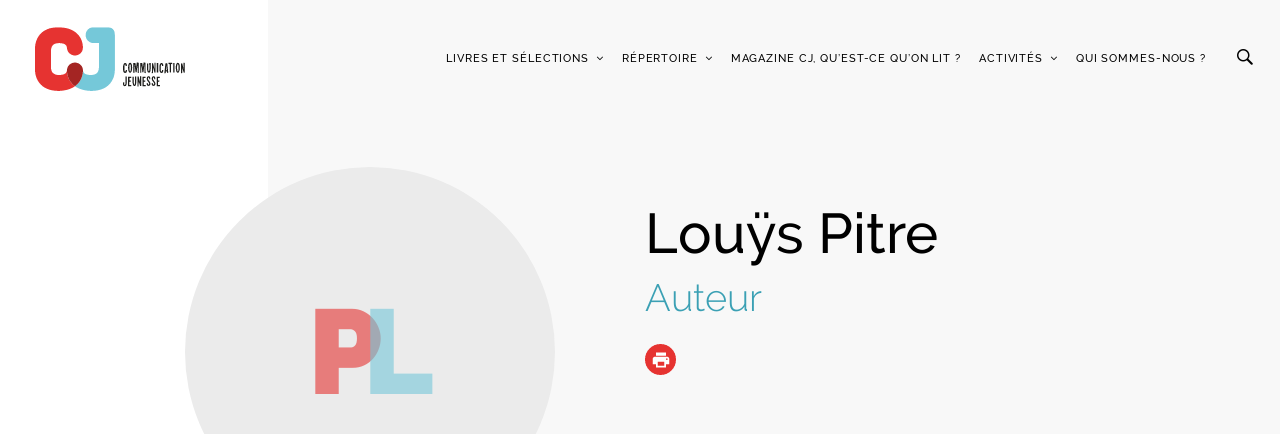

--- FILE ---
content_type: image/svg+xml
request_url: https://www.communication-jeunesse.qc.ca/wp-content/themes/communcation-jeunesse/dist/images/arrow-large-left.svg
body_size: -230
content:
<svg width="28" height="9" xmlns="http://www.w3.org/2000/svg"><g id="DESKTOP" stroke="none" stroke-width="1" fill="none"><g id="00_Recherche_Avancee_CJ" transform="translate(-279 -161)"><path d="M305.535 164.522h-24.583l2.547-2.547a.565.565 0 0 0 .166-.402.57.57 0 0 0-.976-.403l-3.522 3.521a.57.57 0 0 0 0 .806l3.521 3.522a.57.57 0 0 0 .81 0 .578.578 0 0 0 0-.811l-2.545-2.542h24.582a.573.573 0 0 0 0-1.144" id="Fill-1" fill="#000"/></g></g></svg>

--- FILE ---
content_type: image/svg+xml
request_url: https://www.communication-jeunesse.qc.ca/wp-content/themes/communcation-jeunesse/dist/images/arrow-down-white.svg
body_size: -176
content:
<svg width="16" height="9" xmlns="http://www.w3.org/2000/svg"><g id="DESKTOP" stroke="none" stroke-width="1" fill="none"><g id="02_Liste_Livre_CJ" transform="translate(-1562 -305)"><g id="button" transform="translate(1378 284)" fill="#FFF"><g id="voir-en" transform="translate(35 17)"><path d="M153.156 1.147a.493.493 0 0 0 0 .72l6.582 6.327-6.582 6.337a.493.493 0 0 0 0 .72.542.542 0 0 0 .746 0l6.944-6.686a.493.493 0 0 0 .154-.36.516.516 0 0 0-.154-.36l-6.944-6.686a.53.53 0 0 0-.746-.012" id="Fill-1-Copy-2" transform="rotate(90 157 8.2)"/></g></g></g></g></svg>

--- FILE ---
content_type: image/svg+xml
request_url: https://www.communication-jeunesse.qc.ca/wp-content/themes/communcation-jeunesse/resources/images/book-fallback.svg
body_size: 1182
content:
<?xml version="1.0" encoding="UTF-8"?>
<svg width="500px" height="613px" viewBox="0 0 500 613" version="1.1" xmlns="http://www.w3.org/2000/svg" xmlns:xlink="http://www.w3.org/1999/xlink">
    <!-- Generator: Sketch 52.3 (67297) - http://www.bohemiancoding.com/sketch -->
    <title>pochette livre</title>
    <desc>Created with Sketch.</desc>
    <defs>
        <rect id="path-1" x="0" y="0" width="500" height="612.903226"></rect>
        <polygon id="path-3" points="0 0 97.4310031 0 97.4310031 92.6685012 0 92.6685012"></polygon>
    </defs>
    <g id="DESKTOP" stroke="none" stroke-width="1" fill="none" fill-rule="evenodd">
        <g id="02_Liste_Livre_CJ" transform="translate(-728.000000, -1308.000000)">
            <g id="pochette-livre" transform="translate(728.000000, 1308.000000)">
                <g id="Fill-43">
                    <mask id="mask-2" fill="white">
                        <use xlink:href="#path-1"></use>
                    </mask>
                    <use id="Mask" fill="#EBEBEB" fill-rule="nonzero" xlink:href="#path-1"></use>
                </g>
                <circle id="Oval" fill="#F8F8F8" fill-rule="nonzero" cx="251.075269" cy="306.989247" r="140.322581"></circle>
                <g id="Group-3" transform="translate(202.304406, 261.220430)">
                    <mask id="mask-4" fill="white">
                        <use xlink:href="#path-3"></use>
                    </mask>
                    <g id="Clip-2"></g>
                    <path d="M55.5038784,16.4532112 L91.109865,2.30051153 L91.109865,7.71322442 L58.6714258,16.4524358 L55.5038784,16.4532112 Z M44.821121,16.4532112 L42.4007215,15.4911303 L23.1913595,7.83867952 L23.1913595,1.5293271 L46.7392348,16.4532112 L44.821121,16.4532112 Z M39.2334843,91.5829812 L58.1973637,91.5829812 L58.1973637,17.5387312 L39.2334843,17.5387312 L39.2334843,91.5829812 Z M50.6413691,16.4532112 L74.1892444,1.5293271 L74.1892444,7.83867952 L52.5649106,16.4532112 L50.6413691,16.4532112 Z M38.7623686,16.4532112 L6.27632159,7.70112863 L6.27632159,2.30051153 L41.8821531,16.4532112 L38.7623686,16.4532112 Z M59.2828837,91.4082125 L59.2828837,17.4121906 L91.7935876,8.67313426 C91.8388693,8.66088339 91.882135,8.64258462 91.9230746,8.61839303 L96.3454831,7.42695729 L96.3454831,80.925811 L59.2828837,91.4082125 Z M1.08552,80.925811 L1.08552,7.42695729 L5.42666958,8.59652756 C5.4766035,8.63095405 5.53258532,8.65685146 5.59259906,8.67313426 L38.1479643,17.4241313 L38.1479643,91.4082125 L1.08552,80.925811 Z M97.2185513,6.28778158 L97.2180861,6.28747143 C97.0834816,6.18450211 96.9060766,6.15007562 96.7471255,6.19458194 L92.195385,7.42075432 L92.195385,1.50063836 C92.195385,1.32075219 92.1065275,1.15280674 91.9568808,1.05123308 C91.8067689,0.949659422 91.6175783,0.929499765 91.452114,0.996336783 L75.2747644,7.42649207 L75.2747644,0.542744495 C75.2747644,0.344869706 75.1671429,0.162657419 74.994235,0.0674418072 C74.8213272,-0.027928879 74.6098059,-0.0217259075 74.4415503,0.0841898301 L48.6902244,16.4045179 L22.9381232,0.0837246072 C22.7707981,-0.0217259075 22.5595869,-0.0280839533 22.3866791,0.0672867329 C22.2134611,0.162657419 22.1058395,0.344869706 22.1058395,0.542744495 L22.1058395,7.42432103 L5.93469294,0.996646931 C5.76783301,0.929809914 5.57879745,0.950124645 5.42853047,1.0516983 C5.27965915,1.15280674 5.19080159,1.32075219 5.19080159,1.50063836 L5.19080159,7.40865852 L0.686513866,6.19535731 C0.524926459,6.15038577 0.347366402,6.18481226 0.212451772,6.28778158 C0.0795531089,6.38982046 0,6.55094265 0,6.71857795 L0,81.3364477 C0,81.5785187 0.162672926,81.7932966 0.394974207,81.8585828 L38.5430936,92.6480314 C38.5911666,92.6615228 38.6409455,92.6685012 38.6907243,92.6685012 L58.7401237,92.6685012 C58.7899026,92.6685012 58.8396814,92.6615228 58.8879095,92.6478763 L97.0354086,81.8587379 C97.2683302,81.7932966 97.4310031,81.5785187 97.4310031,81.3364477 L97.4310031,6.71857795 C97.4310031,6.55094265 97.35145,6.38982046 97.2185513,6.28778158 Z" id="Fill-1" fill="#8A8A8A" mask="url(#mask-4)"></path>
                </g>
            </g>
        </g>
    </g>
</svg>